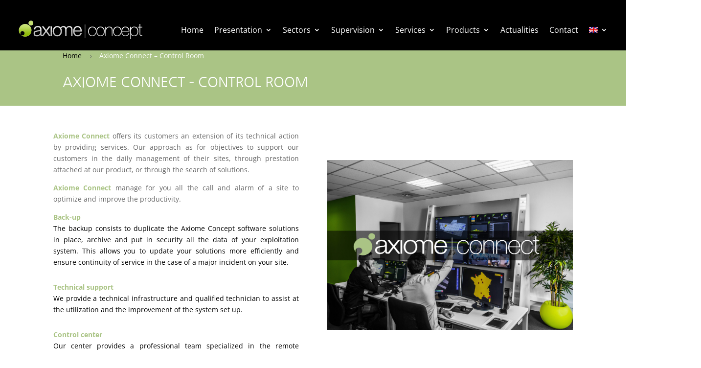

--- FILE ---
content_type: text/html; charset=UTF-8
request_url: https://www.axiomeconcept.com/wp-content/plugins/miguras-divi-enhancer/includes/modules/breadcrumb/breadcrumb/style.css?ver=6.9
body_size: 144
content:
<br />
<b>Fatal error</b>:  Uncaught Error: Class 'ET_Builder_Module' not found in /home/axiomeco/www/wp-content/plugins/miguras-divi-enhancer/includes/modules/breadcrumb/breadcrumb.php:3
Stack trace:
#0 {main}
  thrown in <b>/home/axiomeco/www/wp-content/plugins/miguras-divi-enhancer/includes/modules/breadcrumb/breadcrumb.php</b> on line <b>3</b><br />


--- FILE ---
content_type: text/css; charset=utf-8
request_url: https://www.axiomeconcept.com/wp-content/cache/min/1/wp-content/plugins/miguras-divi-enhancer/functions/styles/custom.css?ver=1709302205
body_size: 996
content:
.divienhancer-cloned-flipbox .divienhancer_flipBoxChild.front{position:absolute!important}.de-flipbox-button-wrapper{opacity:0}.divienhancer-flipper:hover .back .de-flipbox-button-wrapper{opacity:1}.divienhancer-original-flipbox{display:none}ul.slick-dots{bottom:-50px!important}.divienhancer_carouselchild{margin-bottom:0.5%!important}.divienhancer-small-dots-carousel .slick-dots li button:before{font-size:8px!important}.divienhancer-medium-dots-carousel .slick-dots li button:before{font-size:12px!important}.divienhancer-big-dots-carousel .slick-dots li button:before{font-size:16px!important}.slick-arrow:before{color:rgba(0,0,0,.30196078431372547)!important}span.divienhancer-carousel-prev-icon.slick-arrow{top:47%!important;position:absolute;left:0;cursor:pointer;z-index:9}span.divienhancer-carousel-next-icon.slick-arrow{top:47%!important;position:absolute;right:0;cursor:pointer;z-index:9}.divienhancer-sticky{z-index:99999!important}.divienhancer_has_caption{position:relative!important}.divienhancer_caption_wrapper{position:absolute;right:0;top:0;opacity:0;z-index:99999;display:none}.divienhancer_caption_wrapper:hover{opacity:1!important;display:block}.divienhancer_caption_content{background-color:#444;color:#fff;font-size:16px;padding:5%;text-align:center}.divienhancer_caption_wrapper_border{position:absolute;bottom:0;left:80%;width:0;height:0;border:8px solid transparent;border-top-color:inherit;border-bottom:0;margin-left:-8px;margin-bottom:-8px}.divienhancer_caption_wrapper_inner{position:relative}.et-fb-settings-options li.divienhancer_animated_links,.et-fb-settings-options li.divienhancer_blog,.et-fb-settings-options li.divienhancer_carousel,.et-fb-settings-options li.divienhancer_flipBox,.et-fb-settings-options li.divienhancer_foodmenu,.et-fb-settings-options li.divienhancer_ihover,.et-fb-settings-options li.divienhancer_team_member,.et-fb-settings-options li.divienhancer_timeLine,.et-fb-settings-options li.divienhancer_shop,.et-fb-settings-options li.divienhancer_image_comparison,.et-fb-settings-options li.divienhancer_box,.et-fb-settings-options li.divienhancer_priceBox,.et-fb-settings-options li.divienhancer_bingMap,.et-fb-settings-options li.divienhancer_infiniteProducts,.et-fb-settings-options li.divienhancer_tagCloud,.et-fb-settings-options li.divienhancer_tagProducts,.et-fb-settings-options li.divienhancer_breadcrumb{background-color:#f51a7f!important;color:#ffffff!important}.et-fb-settings-options li.divienhancer_animated_links:hover,.et-fb-settings-options li.divienhancer_blog:hover,.et-fb-settings-options li.divienhancer_carousel:hover,.et-fb-settings-options li.divienhancer_flipBox:hover,.et-fb-settings-options li.divienhancer_foodmenu:hover,.et-fb-settings-options li.divienhancer_ihover:hover,.et-fb-settings-options li.divienhancer_team_member:hover,.et-fb-settings-options li.divienhancer_timeLine:hover,.et-fb-settings-options li.divienhancer_shop:hover,.et-fb-settings-options li.divienhancer_image_comparison:hover,.et-fb-settings-options li.divienhancer_box:hover,.et-fb-settings-options li.divienhancer_priceBox:hover,.et-fb-settings-options li.divienhancer_bingMap:hover,.et-fb-settings-options li.divienhancer_infiniteProducts:hover,.et-fb-settings-options li.divienhancer_tagCloud:hover,.et-fb-settings-options li.divienhancer_tagProducts:hover,.et-fb-settings-options li.divienhancer_breadcrumb:hover{background-color:#e00067!important;color:#ffffff!important}.divienhancer_advertise_notice{background-color:#ff0052;display:block;color:#fff;font-size:18px;padding:15px;text-align:left;line-height:1.5em;font-family:inherit;font-weight:600}a.de-modal-img-launch{display:block;width:100%;cursor:pointer}button.de-modal-launch{display:inline-block;clear:both;float:left;padding:.6em 2.8em;border-radius:4px;border:none;margin-bottom:1em;font-weight:600;border-bottom:3px solid rgba(0,0,0,.2)}button.de-modal-launch.de-modal-right{display:block;margin:0 auto 0 0;float:left}button.de-modal-launch.de-modal-center{display:block;margin:0 auto;float:none}button.de-modal-launch.de-modal-right{display:block;margin:0 0 0 auto;float:right}.divienhancer-modalpopup{display:none}.divienhancer-modal-close.md-close{background-color:transparent;color:#fff;border:none;font-weight:600;font-size:40px;position:absolute;top:20px;right:20px;height:40px;width:40px;cursor:pointer}a.de-modal-img-launch img{display:inline-block}.divienhancer-interactive_bg .ibg-bg{position:absolute;top:0;left:0;width:100%!important;height:100%!important}.et_pb_module.divienhancer_ihover{opacity:0}

--- FILE ---
content_type: text/css; charset=utf-8
request_url: https://www.axiomeconcept.com/wp-content/cache/min/1/wp-content/themes/Divi-child/style.css?ver=1709302205
body_size: 1852
content:
.buttonflip{background-color:#fff;border:hidden;color:#000;padding:12px 16px;font-size:16px;cursor:pointer}.black{color:rgb(36,36,36)}.lime{color:#95b820}.et-hover{background-color:#8fbc23!important;transition:all 0.3s ease-out;height:100%}.de-crumb-item{color:#000}.divienhancer-current-crumb{color:#fff}.et_pb_menu__wrap{height:81px}.backimage{background-image:url(http://axiomeconcept.dev.ideal-com.com/wp-content/uploads/2021/01/realisations_photo_35_crop.jpg);height:640px;width:490px;background-repeat:no-repeat;position:absolute}.backfond{background-color:rgba(255,255,255,.9);height:60%;width:70%;margin-top:25%;padding:50px;position:relative;text-align:center}.buttonizer{right:0px!important}.contact-a{position:fixed;top:52%;right:-400px;transform:translateY(-50%);display:none;width:auto;font-weight:700;transition:ease-in-out 0.5s;text-align:left;z-index:99999}.contact-a.active{right:0}.icones{display:inline-block;vertical-align:top;box-shadow:0 0 5px #000}.icones img{display:block;cursor:pointer}.icones .icone:first-child{padding:10px;background-color:#000}.icones .icone:last-child{padding:14px 10px 13px;background-color:#8fba08}.bloc-connect{display:inline-block;vertical-align:top;background-color:#fff;box-shadow:0 0 5px #000;width:400px}.question{padding:10px;background-color:#8fba08;text-align:center}.question p{color:#fff;font-size:20px;margin-bottom:1px;display:inline-block}.close{float:right;width:26px;height:29px;padding:15px 8px;border-radius:50%;cursor:pointer;background-color:#FFF;color:#000;padding-top:0;padding-bottom:0;padding-right:0;padding-left:0;margin-left:20px;margin-bottom:-10px}.connect-tel{display:none;padding:20px;text-align:center}.connect-tel p{font-size:13px;font-weight:700;color:#000}.connect-tel a{display:block;width:120px;margin:0 auto;background-color:#8fba08;color:#fff;padding:5px 15px;border:1px solid #8fba08;border-radius:5px}.connect-tel a:hover{background-color:transparent;color:#8fba08}.connect-mail{display:none;padding:20px}.connect-mail>p{text-align:center}.connect-mail #formulaire_contact{max-width:300px}.connect-mail #formulaire_contact label{width:100px;float:left}.connect-mail #formulaire_contact input,#formulaire_contact textarea{width:200px}.connect-mail .inputcheckbox{width:auto!important}.connect-mail .captcha img,.connect-mail .captcha input{display:block;margin:10px auto}.connect-mail #btn_common{text-align:center;margin-bottom:0}.connect-mail input#submit_common{font-size:16px;padding:5px 15px;color:#fff;background-color:#8fba08;border:1px solid #8fba08;border-radius:5px;text-transform:uppercase;cursor:pointer}.connect-mail input#submit_common:hover{background-color:transparent;color:#8fba08}.et_pb_section{position:relative;background-color:transparent}.wpcf7-form{width:450px;border:none}input[type="text"],input[type="email"],input[type="tel"],textarea,button[type="submit"]{width:370px}.wpcf7-list-item{width:360px}input[type=text]:focus,input[type="email"]:focus,input[type="tel"]:focus,textarea:focus,button[type="submit"]:focus{border:3px solid rgb(174,216,180)}@media screen and (max-width:752px){.contact-a{position:fixed;width:auto;top:52%;transform:translateY(-50%);right:-300px;font-weight:700;transition:ease-in-out 0.5s;text-align:left;z-index:99999}.bloc-connect{display:inline-block;vertical-align:top;background-color:#fff;box-shadow:0 0 5px #000;width:310px}#mail{padding-left:7px;padding-right:7px}}@media screen and (max-width:650px){.contact-a{position:fixed;width:auto;top:52%;transform:translateY(-50%);right:-300px;font-weight:700;transition:ease-in-out 0.5s;text-align:left;z-index:99999}input[type="text"],input[type="email"],input[type="tel"],textarea,button[type="submit"]{width:290px}input[type=text]:focus,input[type="email"]:focus,input[type="tel"]:focus,textarea:focus,button[type="submit"]:focus{border:3px solid rgb(174,216,180)}textarea{height:70px}.wpcf7-form{width:300px;border:none}.wpcf7-list-item{width:280px}}.lime2{color:#95b820!important;font-size:24px}.paoc-popup-modal p{line-height:normal;margin:0 0 0 0}.popupaoc-link{text-decoration:none!important;-webkit-transition-duration:0.4s;transition-duration:0.4s;color:#95b820;font-size:16px}.paoc-popup-modal-cnt{background-color:#fff;padding:30px 50px 30px 50px;border-radius:100px}.buttonhome{color:#95b820;background-color:#000;padding:11px;font-size:17px;padding-right:20px;padding-left:20px}#Slidersquare{vertical-align:top}.et-menu li.et_pb_menu_page_id-48.menu-item.menu-item-type-custom.menu-item-object-custom.menu-item-has-children.menu-item-48 li a{width:400px!important}.et_pb_menu_page_id-48.menu-item.menu-item-type-custom.menu-item-object-custom.menu-item-has-children.menu-item-48 ul.sub-menu{background-color:#000000!important;width:440px!important}.et-menu li.et_pb_menu_page_id-2016.menu-item.menu-item-type-custom.menu-item-object-custom.menu-item-has-children.menu-item-2016 ul.sub-menu li a{width:240px!important}.et_pb_menu_page_id-2016.menu-item.menu-item-type-custom.menu-item-object-custom.menu-item-has-children.menu-item-2016 ul.sub-menu{background-color:#000000!important;width:280px!important}.et_pb_menu_page_id-53.menu-item.menu-item-type-custom.menu-item-object-custom.menu-item-has-children.menu-item-53 ul.sub-menu li a{width:240px!important}.et_pb_menu_page_id-53.menu-item.menu-item-type-custom.menu-item-object-custom.menu-item-has-children.menu-item-53 ul.sub-menu{background-color:#000000!important;width:280px!important}.et_pb_menu_page_id-2017.menu-item.menu-item-type-custom.menu-item-object-custom.menu-item-has-children.menu-item-2017 ul.sub-menu li a{width:260px!important}.et_pb_menu_page_id-2017.menu-item.menu-item-type-custom.menu-item-object-custom.menu-item-has-children.menu-item-2017 ul.sub-menu{background-color:#000000!important;width:300px!important}.menu-item.wpml-ls-slot-3.wpml-ls-item.wpml-ls-item-fr.wpml-ls-current-language.wpml-ls-menu-item.wpml-ls-first-item.menu-item-type-wpml_ls_menu_item.menu-item-object-wpml_ls_menu_item.menu-item-has-children.menu-item-wpml-ls-3-fr ul.sub-menu{width:100px}.menu-item.wpml-ls-slot-3.wpml-ls-item.wpml-ls-item-fr.wpml-ls-current-language.wpml-ls-menu-item.wpml-ls-first-item.menu-item-type-wpml_ls_menu_item.menu-item-object-wpml_ls_menu_item.menu-item-has-children.menu-item-wpml-ls-3-fr ul.sub-menu li a{width:60px!important}.et_pb_module.et_pb_blog_0 .et_pb_post{display:flex;flex-direction:column;background:#fafafa}.et_pb_module.et_pb_blog_0 .et_pb_image_container{order:1;margin-bottom:70px!important;overflow:hidden}.et_pb_module.et_pb_blog_0 .et_pb_image_container a{margin-bottom:0!important}.et_pb_module.et_pb_blog_0 .et_pb_image_container img{transition:transform 0.3s ease-in-out}.et_pb_module.et_pb_blog_0 .et_pb_image_container:hover img{transform:scale(1.04)}.et_pb_module.et_pb_blog_0 .entry-title{order:3;position:relative}.et_pb_module.et_pb_blog_0 .entry-title:before{content:'';position:absolute;top:-30px;width:40px;border-top:2px solid #8fbc23}.et_pb_module.et_pb_blog_0 .post-meta{order:2;position:relative;display:flex!important;align-items:center;justify-content:center;width:75px;height:75px;margin:-75px 0 70px -20px!important;background-color:#8fbc23;color:#fff!important;text-align:center}.et_pb_module.et_pb_blog_0 .post-content{order:4}body.single-post .et_pb_post_title_0_tb_body{display:inline-block}body.single-post .et_pb_title_featured_container .et_pb_image_wrap{overflow:hidden}body.single-post .et_pb_title_featured_container .et_pb_image_wrap img{width:auto!important;transition:transform 0.3s ease-in-out}body.single-post .et_pb_title_featured_container .et_pb_image_wrap:hover img{transform:scale(1.04)}body.single-post .et_pb_title_meta_container{display:flex!important;align-items:center;justify-content:center;width:75px;height:75px;margin:-75px 0 0 0!important;background-color:#8fbc23;color:#fff!important;text-align:center}body.single-post .entry-title{margin:0;line-height:normal}body.single-post .entry-title:after{content:'';display:block;width:100px;margin:10px auto;border-top:2px solid #8fbc23}